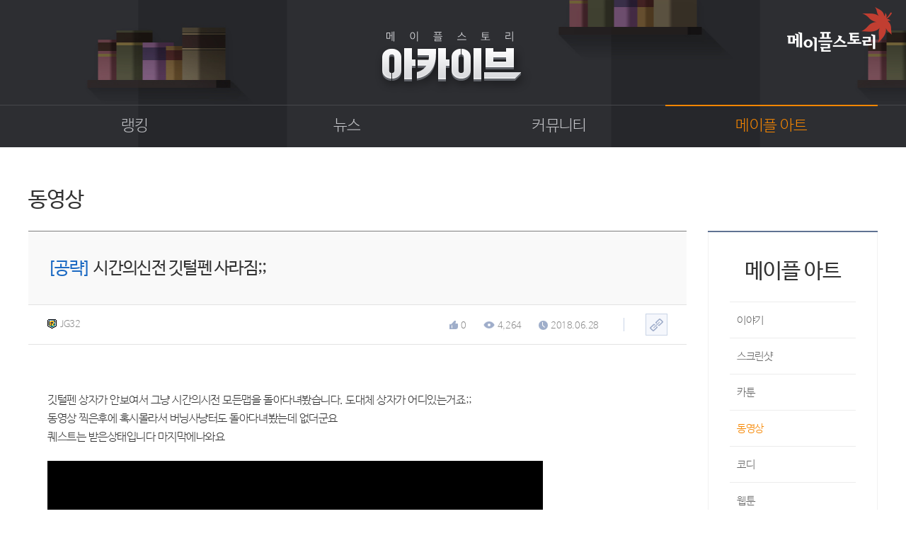

--- FILE ---
content_type: text/html; charset=utf-8
request_url: https://archive.maplestory.nexon.com/MapleArt/Movie/194
body_size: 5300
content:


<!doctype html>
<html lang="ko">

<head>
    <meta http-equiv="X-UA-Compatible" content="IE=edge,chrome=1" />
    <meta http-equiv="Content-Type" content="text/html; charset=utf-8" />
    <script src="https://lwres.nexon.com/js/maplestory/jquery-1.12.4.min.js" type="text/javascript"></script>
    <script type="text/javascript" src="https://lwres.nexon.com/js/maplestory/jquery-ui.js"></script>
    <link rel="stylesheet" href="/Scripts/Common/font_nexon.css" type="text/css">
    <link rel="stylesheet" href="https://lwres.nexon.com/css/maplestory/achieve.css" type="text/css" />
    <link rel="stylesheet" href="https://lwres.nexon.com/css/maplestory/jquery.mCustomScrollbar.css" type="text/css" />
    <script src="https://lwres.nexon.com/js/maplestory/achieve.js" type="text/javascript"></script>
    <script src="https://lwres.nexon.com/js/maplestory/jquery.mCustomScrollbar.concat.min.js" type="text/javascript"></script>
    <script type="text/javascript" src="/Scripts/webboard.js"></script>
    <title>메이플스토리 아카이브</title>
</head>

<body>
    <div class="skip-navigation">
        <ul>
            <li><a class="skip-navigation-link" href="#container">본문 바로가기</a></li>
            <li><a class="skip-navigation-link" href="#header">주 메뉴 바로가기</a></li>
        </ul>
    </div>
    <div id="wrap">
        <!-- header str -->
<div id="header">
    <a href="https://maplestory.nexon.com" class="header_logo"><img src="https://ssl.nexon.com/s2/game/maplestory/renewal/achieve/logo.png" alt="메이플스토리" /></a>
    <h1><a href="/"><img src="https://ssl.nexon.com/s2/game/maplestory/renewal/achieve/h1.png" alt="메이플스토리 아카이브"></a></h1>
    <div class="top_menu_wrap">
        <span class="top_menu_bg"></span>
        <div class="div_inner">
            <span class="top_menu_bar"></span>
<ul class="top_menu">
    <li>
        <a href="/Ranking/Phase3" >랭킹</a>
        <ul>
            
            
            <li><a href="/Ranking/Phase3" >종합랭킹</a></li>
            <li><a href="/Ranking/GuildPhase1" >길드랭킹</a></li>
        </ul>
    </li>
    <li>
        <a href="/News/Inspection" >뉴스</a>
        <ul>
            
            <li><a href="/News/Inspection">점검</a></li>
            <li><a href="/News/Shop">상점</a></li>
            <li><a href="/News/Update">업데이트</a></li>
            <li><a href="/News/Update/InformationCenter" target="_blank">업데이트 정보센터<span class="icon_window"></span></a></li>
            <li><a href="/News/ProbabilityResult/MonthData">확률형 아이템 결과</a></li>
            <li><a href="/News/GMsDiary">GM이야기</a></li>
            <li><a href="/News/DevNote">개발자 노트</a></li>
            <li><a href="/News/DiaryOfInkStone">벼루의 비밀일기</a></li>
        </ul>
    </li>
    <li>
        <a href="/Community/Free" >커뮤니티</a>
        <ul>
            <li><a href="/Community/Free">자유게시판</a></li>
            <li><a href="/Community/Job">직업게시판</a></li>
            <li><a href="/Community/Discussion">토론게시판</a></li>
            <li><a href="/Community/KnowledgeQnA">지식 Q&amp;A</a></li>
        </ul>
    </li>
    <li>
        <a href="/MapleArt/Story" class=active>메이플 아트</a>
        <ul>
            <li><a href="/MapleArt/Story">이야기</a></li>
            <li><a href="/MapleArt/ScreenShot">스크린샷</a></li>
            <li><a href="/MapleArt/Cartoon">카툰</a></li>
            <li><a href="/MapleArt/Movie">동영상</a></li>
            <li><a href="/MapleArt/Coordi">코디</a></li>
            <li><a href="/MapleArt/WebToon/TheBlack">웹툰</a></li>
            <li><a href="/MapleArt/FanArt">팬아트</a></li>
        </ul>
    </li>
</ul>
        </div>
    </div>
    <!-- div_inner End -->
</div>
        <!-- header End -->
        <!-- container str -->
        <div id="container">
            <!-- div_inner str -->
            <div class="div_inner">
                <div class="content_wrap">
                    <!-- page title str -->
                    <div class="title_wrap">
                        <h1>동영상</h1>
                    </div>
                    <!-- page title End -->
                    <!-- notice_wrap Str -->
                    <div class="notice_wrap">
                        <p class="qs_title">
                            <em class="category">[공략]</em>
                            <span>시간의신전 깃털펜 사라짐;;</span>
                        </p>
                        <div class="qs_info_wrap">
                            <span class="qs_id">
                                <img src="https://ssl.nexon.com/s2/game/maplestory/maple2007/image/icon/ico_world_reboot.gif" alt="질문자 캐릭터 아이콘">JG32
                            </span>
                            <div class="qs_info">
                                <p><img src="https://ssl.nexon.com/s2/game/maplestory/renewal/achieve/ico_thumb.png" alt="추천수">0</p>
                                <p><img src="https://ssl.nexon.com/s2/game/maplestory/renewal/common/eye.png" alt="본 유저수">4,264</p>
                                <p class="last"><img src="https://ssl.nexon.com/s2/game/maplestory/renewal/common/clock.png" alt="작성 시간">2018.06.28</p>
<span class="shortcut">
    <a href="javascript:WEBBOARD.copyShortUrl('archive.maplestory.nexon.com/Board/11037/194')"><img src="https://ssl.nexon.com/s2/game/maplestory/renewal/common/link_copy_btn.png" alt=""></a>
</span>
                            </div>
                        </div>

                        <div class="qs_text">
                            <!--내용 들어가는 곳 -->
                            <p><br>
<p>깃털펜 상자가 안보여서 그냥 시간의시전 모든맵을 돌아다녀봤습니다. 도대체 상자가 어디있는거죠;; </p>
<p>동영상 찍은후에 혹시몰라서 버닝사냥터도 돌아다녀봤는데 없더군요</p>
<p>퀘스트는 받은상태입니다 마지막에나와요</p>
                            <iframe src="https://www.youtube.com/embed/_qnavttogwi" frameborder="0" class="movie_frame"></iframe>
                        </div>

                        <div class="qs_char_wrap">
                            <img src="https://avatar.maplestory.nexon.com/Character/[base64].png" class="qs_char" alt="질문자 캐릭터">
                            <div class="qs_char_info">
                                <span class="qs_char_id"><img src="https://ssl.nexon.com/s2/game/maplestory/maple2007/image/icon/ico_world_reboot.gif" alt="질문자 캐릭터 아이콘">JG32</span>
                                <span class="qs_char_lv">Lv. 151</span>
                                <span class="qs_sever">리부트</span>
                            </div>
                        </div>

                        <div class="qs_btn">
                            <ul>
                                
                            </ul>
                            <span class="qs_list"><a href="/mapleart/movie"><img src="https://ssl.nexon.com/s2/game/maplestory/renewal/common/view_btn03.png" alt="목록"></a></span>
                        </div>

                        <div id="ajaxRefresh">
<!-- 리플 Str -->
<div class="reply_wrap">
    <div class="reply_title">
        <h2>댓글<span>1</span></h2>
    </div>
    <ul class="reply_ul">
            <li>
                <div class="reply">
                    <p class="common_char_id">
                        <img src="https://ssl.nexon.com/s2/game/maplestory/maple2007/image/icon/ico_world_luna.gif" alt="캐릭터 아이콘">뵐더
                        <span>2018.07.02</span>
                    </p>
                    <p class="reply_text">
                        상자는 원래 확률이에여 시간대인지 확률인지는 모르겠는데 :: 어찌 되었든 열심히 돌아다니시면 나올겁니다 사냥만 하다가 맵 돌다보면 가끔씩 하나 있어여
                    </p>
                </div>
            </li>
    </ul>
</div>
<!-- 리플 End -->

<div class="page_numb">
    <span class="cm_prev">
            <a><img src="https://ssl.nexon.com/s2/game/maplestory/renewal/common/cm_prev_new_off.png" alt="이전" /></a>
    </span>
                <a class="active">1</a>

    <span class="cm_next">
            <a><img src="https://ssl.nexon.com/s2/game/maplestory/renewal/common/cm_next_new_off.png" alt="다음" /></a>
    </span>
</div>
                        </div>


                        <div class="page_move">
                            <ul>
                                    <li>
                                        <span class="page_move_btn"><a href="/MapleArt/Movie/196"><img src="https://ssl.nexon.com/s2/game/maplestory/renewal/common/page_up.png" alt="이전글">이전글</a></span>
                                        <p class="notice_title">
                                            <a href="/MapleArt/Movie/196">메이플스토리 다크나이트 테라버닝 매드무비</a>
                                        </p>
                                        <ul class="page_move_info">
                                            <li><img src="https://ssl.nexon.com/s2/game/maplestory/renewal/common/clock.png" alt="시간"><span>2018.07.04</span></li>
                                        </ul>
                                    </li>
                                                                    <li>
                                        <span class="page_move_btn"><a href="/MapleArt/Movie/193"><img src="https://ssl.nexon.com/s2/game/maplestory/renewal/common/page_down.png" alt="다음글">다음글</a></span>
                                        <p class="notice_title">
                                            <a href="/MapleArt/Movie/193">메르세데스 카오스 블러디 퀸 솔격</a>
                                        </p>
                                        <ul class="page_move_info">
                                            <li><img src="https://ssl.nexon.com/s2/game/maplestory/renewal/common/clock.png" alt="시간"><span>2018.06.27</span></li>
                                        </ul>
                                    </li>
                            </ul>
                        </div>
                    </div>
                    <!-- notice_wrap End -->
                </div>

<div class="right_aside">
    <div class="rnb_wrap">
        <h1>메이플 아트</h1>
        <ul class="menu_wrap">
            <li><a href="/MapleArt/Story"               >이야기</a></li>
            <li><a href="/MapleArt/ScreenShot"          >스크린샷</a></li>
            <li><a href="/MapleArt/Cartoon"             >카툰</a></li>
            <li><a href="/MapleArt/Movie"               class=active>동영상</a></li>
            <li><a href="/MapleArt/Coordi"              >코디</a></li>
            <li><a href="/MapleArt/WebToon/TheBlack"    >웹툰</a></li>
            <li><a href="/MapleArt/FanArt"              >팬아트</a></li>
        </ul>
    </div>
</div>
            </div>
            <!-- div_inner End -->
            <!--top btn -->
            <a href="#a" class="top_btn" onclick="top_move();"><img src="https://ssl.nexon.com/s2/game/maplestory/renewal/common/media/top_toon_btn.png" alt="TOP"></a>

        </div>
        <!-- container End -->
        <!-- footer str -->
<div id="footer">
    <div class="div_inner">
        <div class="family_site_wrap">
            <span class="familysite_select">
                <a href="#a" onclick="family_site()">Family Site</a>
                <span class="family_arrow"><a href="#a"><img src="https://ssl.nexon.com/s2/game/maplestory/renewal/common/family_site_arrow.png" alt="" /></a></span>
            </span>
            <div class="familysite_list">
                <ul class="language">
                    <li><a href="http://www.maplestory.com/" target="_blank">Global</a></li>
                    <li><a href="https://maplestory.nexon.co.jp" target="_blank">Japan</a></li>
                    <li><a href="http://mxd.sdo.com/web5/home/home.asp" target="_blank">China</a></li>
                    <li><a href="http://tw.beanfun.com/maplestory/" target="_blank">Taiwan</a></li>
                </ul>
                <ul class="country">
                    <li><a href="http://www.maplesea.com/" target="_blank">S.E.A</a></li>
                    <li><a href="http://maplestory.nexon.net/" target="_blank">North America</a></li>
                    <li><a href="https://th.nexon.com/maplestory/th/home/home.aspx/" target="_blank">Thailand</a></li>
                </ul>
                <ul class="maple_list">
                    <li><a href="http://maplestoryt.nexon.com/" target="_blank">Maple Tester</a></li>
                    
                </ul>
            </div>
        </div>
        <div class="footer_info">
            <ul>
                <li><a href="http://company.nexon.com/?ST=nexon&PS=footer" target="_blank">회사소개</a></li>
                <li><a href="http://career.nexon.com/" target="_blank">채용안내</a></li>
                <li><a href="https://member.nexon.com/policy/stipulation.aspx" target="_blank">이용약관</a></li>
                <li><a href="https://maplestory.nexon.com/Common/Footer/GameGrade">게임이용등급안내</a></li>
                <li><a href="https://member.nexon.com/policy/privacy.aspx" target="_blank" style="font-weight:bold">개인정보처리방침</a></li>
                <li><a href="https://member.nexon.com/policy/youthprotection.aspx" target="_blank">청소년보호정책</a></li>
                <li><a href="https://maplestory.nexon.com/Common/Footer/OperationPolicy" target="_blank">운영정책</a></li>
                <li><a href="http://pcbang.nexon.com/?ST=nexon&PS=footer" target="_blank">넥슨PC방</a></li>
                
            </ul>
            <p>
                <span>(주)넥슨코리아 대표이사 강대현·김정욱</span>
                <span style="margin-left:5px;">경기도 성남시 분당구판교로 256번길 7</span>
                <span style="margin-left:5px;">전화: 1588-7701</span>
                <span>팩스:0502-258-7322</span>
                <br />
                <span>E-mail:contact-us@nexon.co.kr</span>
                <span style="margin-left:5px;">사업자등록번호 : 220-87-17483호</span>
                <span style="margin-left:5px;">통신판매업 신고번호 : 제2013-경시성남-1659호</span>
                <span class="licensee" style="margin-left:5px;"><a href="http://www.ftc.go.kr/info/bizinfo/communicationViewPopup.jsp?wrkr_no=2208717483">사업자정보확인</a></span>
            </p>
            <span class="copyright">ⓒ NEXON Korea Corporation All Rights Reserved.</span>
            <span class="footer_logo"><a href="https://www.nexon.com" target="_blank"><img src="https://ssl.nexon.com/s2/game/maplestory/renewal/common/footer_logo.png" alt="" /></a> </span>
        </div>
    </div>
</div>
<script>
    $(document).ready(function () {
        $('.footer_info ul a:eq(3)').click(function (e) {
            e.preventDefault();
            window.open($(e.currentTarget).attr('href'), $(e.currentTarget).text(), 'width=500, height=450; scrollbars=yes');
        });
        $('.licensee a').click(function (e) {
            e.preventDefault();
            window.open($(e.currentTarget).attr('href'), 'communicationViewPopup', 'width=750, height=700; scrollbars=yes');
        });
    });
</script>
        <!-- footer End -->
    </div>
</body>

</html>
